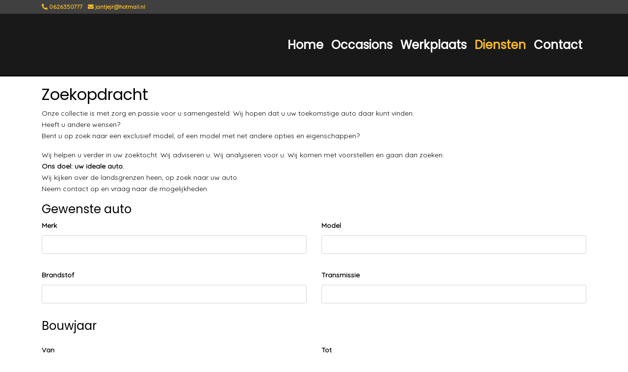

--- FILE ---
content_type: text/html; charset=UTF-8
request_url: https://volvoopgas.nl/diensten/zoekopdracht
body_size: 3076
content:
<!DOCTYPE html><html lang=nl><head><meta charset=UTF-8><meta content="width=device-width, initial-scale=1" name=viewport><title>Zoekopdracht | Volvoopgas</title><meta content="Laat Vorst Automotive je droomauto zoeken" name=description><meta content=Zoekopdracht property=og:title><meta content=https://volvoopgas.nl/diensten/zoekopdracht property=og:url><meta content=website property=og:type><meta content="Laat Vorst Automotive je droomauto zoeken" property=og:description><link href="/css/22454415203217e943a1d6b520786a8c9cefd37eb5_3ca53cf724d6bacd5d07c4156c083a6a.css?v=1713958607" rel=stylesheet><link href=/build/contact_form.69b67882.css rel=stylesheet><style media=screen>#row-76558 {
                    margin-top: 15px;
margin-bottom: 15px;
responsive: 1px;
column-layout: 1-column-100;
        
            }

    
    

            #col76559 {
            flex-basis: 100% !important;
            max-width: 100% !important;
        }

        @media (min-width: 768px) {
            #col76559 {
                flex-basis: 100% !important;
                max-width: 100% !important;
            }
        }
    

        #col76559 {
            padding-top: 15px;
padding-bottom: 15px;
        }</style> <body id=page-18720><header class=fixed-top><div class="container-fluid top-header"><div class=container><div class=row><div class="col py-2"><div class="align-items-center d-flex flex-wrap justify-content-end"><div class=flex-grow-1 style="flex-basis: 0"><a class="hover-decoration-none text-nowrap" data-action=start-phone-call data-label=0626350777 data-track=true href=tel:0626350777><span class="d-inline-block mr-2"><i class="fa-phone-alt fas"></i> 0626350777 </span> </a> <a class="hover-decoration-none text-nowrap" data-action=open-email-link data-label=jantjejr@hotmail.nl data-track=true href=mailto:jantjejr@hotmail.nl><span class="d-inline-block mr-2"><i class="fa-envelope fas"></i> jantjejr@hotmail.nl </span> </a></div> <div class="text-nowrap text-right" style="flex-basis: 0"></div></div> </div> </div> </div> </div> <nav class="navbar navbar-expand-lg navbar-header"><div class=container><a class=navbar-brand href=/><img alt=Volvoopgas src=https://volvoopgas.nl/media/cache/default/rc/8FpqV76h/uploads/595/solid-color-image.jpeg> </a> <button aria-controls=navbar aria-expanded=false aria-label="Toggle navigation" class=navbar-toggler data-target=#navbar data-toggle=collapse type=button><i class="fa-bars fas"></i> </button> <div class="collapse navbar-collapse" id=navbar><ul class="ml-auto navbar-nav"><li class=nav-item><a class=nav-link href=/>Home</a><li class=nav-item><a class=nav-link href=/occasions>Occasions</a><li class=nav-item><a class=nav-link href=/werkplaats>Werkplaats</a><li class="active dropdown nav-item"><a class=nav-link role=button>Diensten</a><div class=dropdown-menu><a class=dropdown-item href=/diensten/financieren>Financieren</a><a class=dropdown-item href=/diensten/verzekeren>Verzekeren</a><a class=dropdown-item href=/diensten/zoekopdracht>Zoekopdracht</a></div><li class=nav-item><a class=nav-link href=/contact>Contact</a></ul> </div></div> </nav></header> <div class="position-relative row-wrapper"><div class=container id=row-76558><span class=anchor id=zoekopdracht></span> <div class=row><div class=col id=col76559><h2>Zoekopdracht</h2><p>Onze collectie is met zorg en passie voor u samengesteld. Wij hopen dat u uw toekomstige auto daar kunt vinden.&nbsp;<br>Heeft u andere wensen?&nbsp;<br>Bent u op zoek naar een exclusief model, of een model met net andere opties en eigenschappen?<p>Wij helpen u verder in uw zoektocht. Wij adviseren u. Wij analyseren voor u. Wij komen met voorstellen en gaan dan zoeken.&nbsp;<br><strong>Ons doel: uw ideale auto.&nbsp;</strong><br>Wij kijken over de landsgrenzen heen, op zoek naar uw auto.&nbsp;<br>Neem contact op en vraag naar de mogelijkheden. <form action=#form-76561 id=form-76561 method=post name=search><div class=row><div class=col><h4>Gewenste auto</h4> </div> </div> <div class=row><div class="col-12 col-md-6"><div class=form-group><label class="font-weight-bold required" for=search_brand>Merk</label><input class=form-control id=search_brand name=search[brand] required type=text></div> </div> <div class="col-12 col-md-6"><div class=form-group><label class="font-weight-bold required" for=search_model>Model</label><input class=form-control id=search_model name=search[model] required type=text></div> </div></div> <div class="mt-3 row"><div class="col-12 col-md-6"><div class=form-group><label class="font-weight-bold required" for=search_fuel>Brandstof</label><input class=form-control id=search_fuel name=search[fuel] required type=text></div> </div> <div class="col-12 col-md-6"><div class=form-group><label class="font-weight-bold required" for=search_transmission>Transmissie</label><input class=form-control id=search_transmission name=search[transmission] required type=text></div> </div></div> <div class="mt-3 row"><div class=col><h4>Bouwjaar</h4> </div> </div> <div class="mt-3 row"><div class="col-12 col-md-6"><div class=form-group><label class="font-weight-bold required" for=search_buildyearFrom>Van</label><input class=form-control id=search_buildyearFrom name=search[buildyearFrom] required type=text></div> </div> <div class="col-12 col-md-6"><div class=form-group><label class="font-weight-bold required" for=search_buildyearTo>Tot</label><input class=form-control id=search_buildyearTo name=search[buildyearTo] required type=text></div> </div></div> <div class="mt-3 row"><div class=col><h4>Kilometerstand</h4> </div> </div> <div class="mt-3 row"><div class="col col-md-6"><div class=form-group><label class="font-weight-bold required" for=search_mileageFrom>Van</label><input class=form-control id=search_mileageFrom name=search[mileageFrom] required type=text></div> </div> <div class="col col-md-6"><div class=form-group><label class="font-weight-bold required" for=search_mileageTo>Tot</label><input class=form-control id=search_mileageTo name=search[mileageTo] required type=text></div> </div></div> <div class="mt-3 row"><div class=col><div class=form-group><label class=font-weight-bold for=search_message>Overige wensen</label><textarea class=form-control id=search_message name=search[message] placeholder="Bijv. eventuele opties."></textarea></div> </div> </div> <div class="mt-3 row"><div class=col><h4>Uw gegevens</h4> </div> </div> <div class="mt-3 row"><div class=col><div class=form-group><label class="font-weight-bold required" for=search_name>Naam</label><input class=form-control id=search_name name=search[name] required type=text></div> </div> </div> <div class="mt-3 row"><div class="col col-md-6"><div class=form-group><label class="font-weight-bold required" for=search_email>E-mailadres</label><input class=form-control id=search_email name=search[email] required type=email></div> </div> <div class="col col-md-6"><div class=form-group><label class="font-weight-bold required" for=search_phone>Telefoon</label><input class=form-control id=search_phone name=search[phone] required type=text></div> </div></div> <div class=row><div class=col><button class="btn btn-primary" id=search_submit name=search[submit] type=submit>Versturen</button> </div> </div></form> <script>var forms = document.querySelectorAll('form');

        var handleSubmit = function (event) {
            event.preventDefault();

            var form = event.currentTarget;

            grecaptcha.ready(function () {
                grecaptcha.execute('6LchmOMUAAAAAEV3KWdM5sIBh0M0_QuPY2OAi3WX', {action: 'submit_form'}).then(function (token) {
                    var input = document.createElement('input');
                    input.name = 'g-recaptcha-response';
                    input.type = 'hidden';
                    input.value = token;

                    form.appendChild(input);
                    form.removeEventListener('submit', handleSubmit);
                    form.submit();
                });
            });
        };

        for (i = 0; i < forms.length; i++) {
            forms[i].addEventListener('submit', handleSubmit);
        }</script></div> </div></div> </div> <footer class=main-footer><div class=container><div class=row></div> </div> </footer> <div class="bg-even-darker container-fluid py-4"><div class=container><div class=row><div class="col text-white-50"> Mogelijk gemaakt door <a class=text-white-50 href=https://www.mobilox.nl/pro/><b>Mobilox</b></a> </div> </div> </div> </div> <div class=icon-bar></div> <script>window.GLITCHTIP_DSN = "https:\/\/b41c4a46507b4af4b9bcff80469ce482@glitchtip.mobilox.nl\/4";</script> <script src=/build/runtime.d94b3b43.js></script><script src=/build/template_1.82df70f1.js></script> <script src="https://www.google.com/recaptcha/api.js?render=6LchmOMUAAAAAEV3KWdM5sIBh0M0_QuPY2OAi3WX"></script> <script src=/build/contact_form.8280d888.js></script> <script src=/build/instantpage.7f6c5446.js></script> <script src=/build/popups.8c3b28d3.js></script>

--- FILE ---
content_type: text/html; charset=utf-8
request_url: https://www.google.com/recaptcha/api2/anchor?ar=1&k=6LchmOMUAAAAAEV3KWdM5sIBh0M0_QuPY2OAi3WX&co=aHR0cHM6Ly92b2x2b29wZ2FzLm5sOjQ0Mw..&hl=en&v=PoyoqOPhxBO7pBk68S4YbpHZ&size=invisible&anchor-ms=20000&execute-ms=30000&cb=hp5dh4bk6vcy
body_size: 48753
content:
<!DOCTYPE HTML><html dir="ltr" lang="en"><head><meta http-equiv="Content-Type" content="text/html; charset=UTF-8">
<meta http-equiv="X-UA-Compatible" content="IE=edge">
<title>reCAPTCHA</title>
<style type="text/css">
/* cyrillic-ext */
@font-face {
  font-family: 'Roboto';
  font-style: normal;
  font-weight: 400;
  font-stretch: 100%;
  src: url(//fonts.gstatic.com/s/roboto/v48/KFO7CnqEu92Fr1ME7kSn66aGLdTylUAMa3GUBHMdazTgWw.woff2) format('woff2');
  unicode-range: U+0460-052F, U+1C80-1C8A, U+20B4, U+2DE0-2DFF, U+A640-A69F, U+FE2E-FE2F;
}
/* cyrillic */
@font-face {
  font-family: 'Roboto';
  font-style: normal;
  font-weight: 400;
  font-stretch: 100%;
  src: url(//fonts.gstatic.com/s/roboto/v48/KFO7CnqEu92Fr1ME7kSn66aGLdTylUAMa3iUBHMdazTgWw.woff2) format('woff2');
  unicode-range: U+0301, U+0400-045F, U+0490-0491, U+04B0-04B1, U+2116;
}
/* greek-ext */
@font-face {
  font-family: 'Roboto';
  font-style: normal;
  font-weight: 400;
  font-stretch: 100%;
  src: url(//fonts.gstatic.com/s/roboto/v48/KFO7CnqEu92Fr1ME7kSn66aGLdTylUAMa3CUBHMdazTgWw.woff2) format('woff2');
  unicode-range: U+1F00-1FFF;
}
/* greek */
@font-face {
  font-family: 'Roboto';
  font-style: normal;
  font-weight: 400;
  font-stretch: 100%;
  src: url(//fonts.gstatic.com/s/roboto/v48/KFO7CnqEu92Fr1ME7kSn66aGLdTylUAMa3-UBHMdazTgWw.woff2) format('woff2');
  unicode-range: U+0370-0377, U+037A-037F, U+0384-038A, U+038C, U+038E-03A1, U+03A3-03FF;
}
/* math */
@font-face {
  font-family: 'Roboto';
  font-style: normal;
  font-weight: 400;
  font-stretch: 100%;
  src: url(//fonts.gstatic.com/s/roboto/v48/KFO7CnqEu92Fr1ME7kSn66aGLdTylUAMawCUBHMdazTgWw.woff2) format('woff2');
  unicode-range: U+0302-0303, U+0305, U+0307-0308, U+0310, U+0312, U+0315, U+031A, U+0326-0327, U+032C, U+032F-0330, U+0332-0333, U+0338, U+033A, U+0346, U+034D, U+0391-03A1, U+03A3-03A9, U+03B1-03C9, U+03D1, U+03D5-03D6, U+03F0-03F1, U+03F4-03F5, U+2016-2017, U+2034-2038, U+203C, U+2040, U+2043, U+2047, U+2050, U+2057, U+205F, U+2070-2071, U+2074-208E, U+2090-209C, U+20D0-20DC, U+20E1, U+20E5-20EF, U+2100-2112, U+2114-2115, U+2117-2121, U+2123-214F, U+2190, U+2192, U+2194-21AE, U+21B0-21E5, U+21F1-21F2, U+21F4-2211, U+2213-2214, U+2216-22FF, U+2308-230B, U+2310, U+2319, U+231C-2321, U+2336-237A, U+237C, U+2395, U+239B-23B7, U+23D0, U+23DC-23E1, U+2474-2475, U+25AF, U+25B3, U+25B7, U+25BD, U+25C1, U+25CA, U+25CC, U+25FB, U+266D-266F, U+27C0-27FF, U+2900-2AFF, U+2B0E-2B11, U+2B30-2B4C, U+2BFE, U+3030, U+FF5B, U+FF5D, U+1D400-1D7FF, U+1EE00-1EEFF;
}
/* symbols */
@font-face {
  font-family: 'Roboto';
  font-style: normal;
  font-weight: 400;
  font-stretch: 100%;
  src: url(//fonts.gstatic.com/s/roboto/v48/KFO7CnqEu92Fr1ME7kSn66aGLdTylUAMaxKUBHMdazTgWw.woff2) format('woff2');
  unicode-range: U+0001-000C, U+000E-001F, U+007F-009F, U+20DD-20E0, U+20E2-20E4, U+2150-218F, U+2190, U+2192, U+2194-2199, U+21AF, U+21E6-21F0, U+21F3, U+2218-2219, U+2299, U+22C4-22C6, U+2300-243F, U+2440-244A, U+2460-24FF, U+25A0-27BF, U+2800-28FF, U+2921-2922, U+2981, U+29BF, U+29EB, U+2B00-2BFF, U+4DC0-4DFF, U+FFF9-FFFB, U+10140-1018E, U+10190-1019C, U+101A0, U+101D0-101FD, U+102E0-102FB, U+10E60-10E7E, U+1D2C0-1D2D3, U+1D2E0-1D37F, U+1F000-1F0FF, U+1F100-1F1AD, U+1F1E6-1F1FF, U+1F30D-1F30F, U+1F315, U+1F31C, U+1F31E, U+1F320-1F32C, U+1F336, U+1F378, U+1F37D, U+1F382, U+1F393-1F39F, U+1F3A7-1F3A8, U+1F3AC-1F3AF, U+1F3C2, U+1F3C4-1F3C6, U+1F3CA-1F3CE, U+1F3D4-1F3E0, U+1F3ED, U+1F3F1-1F3F3, U+1F3F5-1F3F7, U+1F408, U+1F415, U+1F41F, U+1F426, U+1F43F, U+1F441-1F442, U+1F444, U+1F446-1F449, U+1F44C-1F44E, U+1F453, U+1F46A, U+1F47D, U+1F4A3, U+1F4B0, U+1F4B3, U+1F4B9, U+1F4BB, U+1F4BF, U+1F4C8-1F4CB, U+1F4D6, U+1F4DA, U+1F4DF, U+1F4E3-1F4E6, U+1F4EA-1F4ED, U+1F4F7, U+1F4F9-1F4FB, U+1F4FD-1F4FE, U+1F503, U+1F507-1F50B, U+1F50D, U+1F512-1F513, U+1F53E-1F54A, U+1F54F-1F5FA, U+1F610, U+1F650-1F67F, U+1F687, U+1F68D, U+1F691, U+1F694, U+1F698, U+1F6AD, U+1F6B2, U+1F6B9-1F6BA, U+1F6BC, U+1F6C6-1F6CF, U+1F6D3-1F6D7, U+1F6E0-1F6EA, U+1F6F0-1F6F3, U+1F6F7-1F6FC, U+1F700-1F7FF, U+1F800-1F80B, U+1F810-1F847, U+1F850-1F859, U+1F860-1F887, U+1F890-1F8AD, U+1F8B0-1F8BB, U+1F8C0-1F8C1, U+1F900-1F90B, U+1F93B, U+1F946, U+1F984, U+1F996, U+1F9E9, U+1FA00-1FA6F, U+1FA70-1FA7C, U+1FA80-1FA89, U+1FA8F-1FAC6, U+1FACE-1FADC, U+1FADF-1FAE9, U+1FAF0-1FAF8, U+1FB00-1FBFF;
}
/* vietnamese */
@font-face {
  font-family: 'Roboto';
  font-style: normal;
  font-weight: 400;
  font-stretch: 100%;
  src: url(//fonts.gstatic.com/s/roboto/v48/KFO7CnqEu92Fr1ME7kSn66aGLdTylUAMa3OUBHMdazTgWw.woff2) format('woff2');
  unicode-range: U+0102-0103, U+0110-0111, U+0128-0129, U+0168-0169, U+01A0-01A1, U+01AF-01B0, U+0300-0301, U+0303-0304, U+0308-0309, U+0323, U+0329, U+1EA0-1EF9, U+20AB;
}
/* latin-ext */
@font-face {
  font-family: 'Roboto';
  font-style: normal;
  font-weight: 400;
  font-stretch: 100%;
  src: url(//fonts.gstatic.com/s/roboto/v48/KFO7CnqEu92Fr1ME7kSn66aGLdTylUAMa3KUBHMdazTgWw.woff2) format('woff2');
  unicode-range: U+0100-02BA, U+02BD-02C5, U+02C7-02CC, U+02CE-02D7, U+02DD-02FF, U+0304, U+0308, U+0329, U+1D00-1DBF, U+1E00-1E9F, U+1EF2-1EFF, U+2020, U+20A0-20AB, U+20AD-20C0, U+2113, U+2C60-2C7F, U+A720-A7FF;
}
/* latin */
@font-face {
  font-family: 'Roboto';
  font-style: normal;
  font-weight: 400;
  font-stretch: 100%;
  src: url(//fonts.gstatic.com/s/roboto/v48/KFO7CnqEu92Fr1ME7kSn66aGLdTylUAMa3yUBHMdazQ.woff2) format('woff2');
  unicode-range: U+0000-00FF, U+0131, U+0152-0153, U+02BB-02BC, U+02C6, U+02DA, U+02DC, U+0304, U+0308, U+0329, U+2000-206F, U+20AC, U+2122, U+2191, U+2193, U+2212, U+2215, U+FEFF, U+FFFD;
}
/* cyrillic-ext */
@font-face {
  font-family: 'Roboto';
  font-style: normal;
  font-weight: 500;
  font-stretch: 100%;
  src: url(//fonts.gstatic.com/s/roboto/v48/KFO7CnqEu92Fr1ME7kSn66aGLdTylUAMa3GUBHMdazTgWw.woff2) format('woff2');
  unicode-range: U+0460-052F, U+1C80-1C8A, U+20B4, U+2DE0-2DFF, U+A640-A69F, U+FE2E-FE2F;
}
/* cyrillic */
@font-face {
  font-family: 'Roboto';
  font-style: normal;
  font-weight: 500;
  font-stretch: 100%;
  src: url(//fonts.gstatic.com/s/roboto/v48/KFO7CnqEu92Fr1ME7kSn66aGLdTylUAMa3iUBHMdazTgWw.woff2) format('woff2');
  unicode-range: U+0301, U+0400-045F, U+0490-0491, U+04B0-04B1, U+2116;
}
/* greek-ext */
@font-face {
  font-family: 'Roboto';
  font-style: normal;
  font-weight: 500;
  font-stretch: 100%;
  src: url(//fonts.gstatic.com/s/roboto/v48/KFO7CnqEu92Fr1ME7kSn66aGLdTylUAMa3CUBHMdazTgWw.woff2) format('woff2');
  unicode-range: U+1F00-1FFF;
}
/* greek */
@font-face {
  font-family: 'Roboto';
  font-style: normal;
  font-weight: 500;
  font-stretch: 100%;
  src: url(//fonts.gstatic.com/s/roboto/v48/KFO7CnqEu92Fr1ME7kSn66aGLdTylUAMa3-UBHMdazTgWw.woff2) format('woff2');
  unicode-range: U+0370-0377, U+037A-037F, U+0384-038A, U+038C, U+038E-03A1, U+03A3-03FF;
}
/* math */
@font-face {
  font-family: 'Roboto';
  font-style: normal;
  font-weight: 500;
  font-stretch: 100%;
  src: url(//fonts.gstatic.com/s/roboto/v48/KFO7CnqEu92Fr1ME7kSn66aGLdTylUAMawCUBHMdazTgWw.woff2) format('woff2');
  unicode-range: U+0302-0303, U+0305, U+0307-0308, U+0310, U+0312, U+0315, U+031A, U+0326-0327, U+032C, U+032F-0330, U+0332-0333, U+0338, U+033A, U+0346, U+034D, U+0391-03A1, U+03A3-03A9, U+03B1-03C9, U+03D1, U+03D5-03D6, U+03F0-03F1, U+03F4-03F5, U+2016-2017, U+2034-2038, U+203C, U+2040, U+2043, U+2047, U+2050, U+2057, U+205F, U+2070-2071, U+2074-208E, U+2090-209C, U+20D0-20DC, U+20E1, U+20E5-20EF, U+2100-2112, U+2114-2115, U+2117-2121, U+2123-214F, U+2190, U+2192, U+2194-21AE, U+21B0-21E5, U+21F1-21F2, U+21F4-2211, U+2213-2214, U+2216-22FF, U+2308-230B, U+2310, U+2319, U+231C-2321, U+2336-237A, U+237C, U+2395, U+239B-23B7, U+23D0, U+23DC-23E1, U+2474-2475, U+25AF, U+25B3, U+25B7, U+25BD, U+25C1, U+25CA, U+25CC, U+25FB, U+266D-266F, U+27C0-27FF, U+2900-2AFF, U+2B0E-2B11, U+2B30-2B4C, U+2BFE, U+3030, U+FF5B, U+FF5D, U+1D400-1D7FF, U+1EE00-1EEFF;
}
/* symbols */
@font-face {
  font-family: 'Roboto';
  font-style: normal;
  font-weight: 500;
  font-stretch: 100%;
  src: url(//fonts.gstatic.com/s/roboto/v48/KFO7CnqEu92Fr1ME7kSn66aGLdTylUAMaxKUBHMdazTgWw.woff2) format('woff2');
  unicode-range: U+0001-000C, U+000E-001F, U+007F-009F, U+20DD-20E0, U+20E2-20E4, U+2150-218F, U+2190, U+2192, U+2194-2199, U+21AF, U+21E6-21F0, U+21F3, U+2218-2219, U+2299, U+22C4-22C6, U+2300-243F, U+2440-244A, U+2460-24FF, U+25A0-27BF, U+2800-28FF, U+2921-2922, U+2981, U+29BF, U+29EB, U+2B00-2BFF, U+4DC0-4DFF, U+FFF9-FFFB, U+10140-1018E, U+10190-1019C, U+101A0, U+101D0-101FD, U+102E0-102FB, U+10E60-10E7E, U+1D2C0-1D2D3, U+1D2E0-1D37F, U+1F000-1F0FF, U+1F100-1F1AD, U+1F1E6-1F1FF, U+1F30D-1F30F, U+1F315, U+1F31C, U+1F31E, U+1F320-1F32C, U+1F336, U+1F378, U+1F37D, U+1F382, U+1F393-1F39F, U+1F3A7-1F3A8, U+1F3AC-1F3AF, U+1F3C2, U+1F3C4-1F3C6, U+1F3CA-1F3CE, U+1F3D4-1F3E0, U+1F3ED, U+1F3F1-1F3F3, U+1F3F5-1F3F7, U+1F408, U+1F415, U+1F41F, U+1F426, U+1F43F, U+1F441-1F442, U+1F444, U+1F446-1F449, U+1F44C-1F44E, U+1F453, U+1F46A, U+1F47D, U+1F4A3, U+1F4B0, U+1F4B3, U+1F4B9, U+1F4BB, U+1F4BF, U+1F4C8-1F4CB, U+1F4D6, U+1F4DA, U+1F4DF, U+1F4E3-1F4E6, U+1F4EA-1F4ED, U+1F4F7, U+1F4F9-1F4FB, U+1F4FD-1F4FE, U+1F503, U+1F507-1F50B, U+1F50D, U+1F512-1F513, U+1F53E-1F54A, U+1F54F-1F5FA, U+1F610, U+1F650-1F67F, U+1F687, U+1F68D, U+1F691, U+1F694, U+1F698, U+1F6AD, U+1F6B2, U+1F6B9-1F6BA, U+1F6BC, U+1F6C6-1F6CF, U+1F6D3-1F6D7, U+1F6E0-1F6EA, U+1F6F0-1F6F3, U+1F6F7-1F6FC, U+1F700-1F7FF, U+1F800-1F80B, U+1F810-1F847, U+1F850-1F859, U+1F860-1F887, U+1F890-1F8AD, U+1F8B0-1F8BB, U+1F8C0-1F8C1, U+1F900-1F90B, U+1F93B, U+1F946, U+1F984, U+1F996, U+1F9E9, U+1FA00-1FA6F, U+1FA70-1FA7C, U+1FA80-1FA89, U+1FA8F-1FAC6, U+1FACE-1FADC, U+1FADF-1FAE9, U+1FAF0-1FAF8, U+1FB00-1FBFF;
}
/* vietnamese */
@font-face {
  font-family: 'Roboto';
  font-style: normal;
  font-weight: 500;
  font-stretch: 100%;
  src: url(//fonts.gstatic.com/s/roboto/v48/KFO7CnqEu92Fr1ME7kSn66aGLdTylUAMa3OUBHMdazTgWw.woff2) format('woff2');
  unicode-range: U+0102-0103, U+0110-0111, U+0128-0129, U+0168-0169, U+01A0-01A1, U+01AF-01B0, U+0300-0301, U+0303-0304, U+0308-0309, U+0323, U+0329, U+1EA0-1EF9, U+20AB;
}
/* latin-ext */
@font-face {
  font-family: 'Roboto';
  font-style: normal;
  font-weight: 500;
  font-stretch: 100%;
  src: url(//fonts.gstatic.com/s/roboto/v48/KFO7CnqEu92Fr1ME7kSn66aGLdTylUAMa3KUBHMdazTgWw.woff2) format('woff2');
  unicode-range: U+0100-02BA, U+02BD-02C5, U+02C7-02CC, U+02CE-02D7, U+02DD-02FF, U+0304, U+0308, U+0329, U+1D00-1DBF, U+1E00-1E9F, U+1EF2-1EFF, U+2020, U+20A0-20AB, U+20AD-20C0, U+2113, U+2C60-2C7F, U+A720-A7FF;
}
/* latin */
@font-face {
  font-family: 'Roboto';
  font-style: normal;
  font-weight: 500;
  font-stretch: 100%;
  src: url(//fonts.gstatic.com/s/roboto/v48/KFO7CnqEu92Fr1ME7kSn66aGLdTylUAMa3yUBHMdazQ.woff2) format('woff2');
  unicode-range: U+0000-00FF, U+0131, U+0152-0153, U+02BB-02BC, U+02C6, U+02DA, U+02DC, U+0304, U+0308, U+0329, U+2000-206F, U+20AC, U+2122, U+2191, U+2193, U+2212, U+2215, U+FEFF, U+FFFD;
}
/* cyrillic-ext */
@font-face {
  font-family: 'Roboto';
  font-style: normal;
  font-weight: 900;
  font-stretch: 100%;
  src: url(//fonts.gstatic.com/s/roboto/v48/KFO7CnqEu92Fr1ME7kSn66aGLdTylUAMa3GUBHMdazTgWw.woff2) format('woff2');
  unicode-range: U+0460-052F, U+1C80-1C8A, U+20B4, U+2DE0-2DFF, U+A640-A69F, U+FE2E-FE2F;
}
/* cyrillic */
@font-face {
  font-family: 'Roboto';
  font-style: normal;
  font-weight: 900;
  font-stretch: 100%;
  src: url(//fonts.gstatic.com/s/roboto/v48/KFO7CnqEu92Fr1ME7kSn66aGLdTylUAMa3iUBHMdazTgWw.woff2) format('woff2');
  unicode-range: U+0301, U+0400-045F, U+0490-0491, U+04B0-04B1, U+2116;
}
/* greek-ext */
@font-face {
  font-family: 'Roboto';
  font-style: normal;
  font-weight: 900;
  font-stretch: 100%;
  src: url(//fonts.gstatic.com/s/roboto/v48/KFO7CnqEu92Fr1ME7kSn66aGLdTylUAMa3CUBHMdazTgWw.woff2) format('woff2');
  unicode-range: U+1F00-1FFF;
}
/* greek */
@font-face {
  font-family: 'Roboto';
  font-style: normal;
  font-weight: 900;
  font-stretch: 100%;
  src: url(//fonts.gstatic.com/s/roboto/v48/KFO7CnqEu92Fr1ME7kSn66aGLdTylUAMa3-UBHMdazTgWw.woff2) format('woff2');
  unicode-range: U+0370-0377, U+037A-037F, U+0384-038A, U+038C, U+038E-03A1, U+03A3-03FF;
}
/* math */
@font-face {
  font-family: 'Roboto';
  font-style: normal;
  font-weight: 900;
  font-stretch: 100%;
  src: url(//fonts.gstatic.com/s/roboto/v48/KFO7CnqEu92Fr1ME7kSn66aGLdTylUAMawCUBHMdazTgWw.woff2) format('woff2');
  unicode-range: U+0302-0303, U+0305, U+0307-0308, U+0310, U+0312, U+0315, U+031A, U+0326-0327, U+032C, U+032F-0330, U+0332-0333, U+0338, U+033A, U+0346, U+034D, U+0391-03A1, U+03A3-03A9, U+03B1-03C9, U+03D1, U+03D5-03D6, U+03F0-03F1, U+03F4-03F5, U+2016-2017, U+2034-2038, U+203C, U+2040, U+2043, U+2047, U+2050, U+2057, U+205F, U+2070-2071, U+2074-208E, U+2090-209C, U+20D0-20DC, U+20E1, U+20E5-20EF, U+2100-2112, U+2114-2115, U+2117-2121, U+2123-214F, U+2190, U+2192, U+2194-21AE, U+21B0-21E5, U+21F1-21F2, U+21F4-2211, U+2213-2214, U+2216-22FF, U+2308-230B, U+2310, U+2319, U+231C-2321, U+2336-237A, U+237C, U+2395, U+239B-23B7, U+23D0, U+23DC-23E1, U+2474-2475, U+25AF, U+25B3, U+25B7, U+25BD, U+25C1, U+25CA, U+25CC, U+25FB, U+266D-266F, U+27C0-27FF, U+2900-2AFF, U+2B0E-2B11, U+2B30-2B4C, U+2BFE, U+3030, U+FF5B, U+FF5D, U+1D400-1D7FF, U+1EE00-1EEFF;
}
/* symbols */
@font-face {
  font-family: 'Roboto';
  font-style: normal;
  font-weight: 900;
  font-stretch: 100%;
  src: url(//fonts.gstatic.com/s/roboto/v48/KFO7CnqEu92Fr1ME7kSn66aGLdTylUAMaxKUBHMdazTgWw.woff2) format('woff2');
  unicode-range: U+0001-000C, U+000E-001F, U+007F-009F, U+20DD-20E0, U+20E2-20E4, U+2150-218F, U+2190, U+2192, U+2194-2199, U+21AF, U+21E6-21F0, U+21F3, U+2218-2219, U+2299, U+22C4-22C6, U+2300-243F, U+2440-244A, U+2460-24FF, U+25A0-27BF, U+2800-28FF, U+2921-2922, U+2981, U+29BF, U+29EB, U+2B00-2BFF, U+4DC0-4DFF, U+FFF9-FFFB, U+10140-1018E, U+10190-1019C, U+101A0, U+101D0-101FD, U+102E0-102FB, U+10E60-10E7E, U+1D2C0-1D2D3, U+1D2E0-1D37F, U+1F000-1F0FF, U+1F100-1F1AD, U+1F1E6-1F1FF, U+1F30D-1F30F, U+1F315, U+1F31C, U+1F31E, U+1F320-1F32C, U+1F336, U+1F378, U+1F37D, U+1F382, U+1F393-1F39F, U+1F3A7-1F3A8, U+1F3AC-1F3AF, U+1F3C2, U+1F3C4-1F3C6, U+1F3CA-1F3CE, U+1F3D4-1F3E0, U+1F3ED, U+1F3F1-1F3F3, U+1F3F5-1F3F7, U+1F408, U+1F415, U+1F41F, U+1F426, U+1F43F, U+1F441-1F442, U+1F444, U+1F446-1F449, U+1F44C-1F44E, U+1F453, U+1F46A, U+1F47D, U+1F4A3, U+1F4B0, U+1F4B3, U+1F4B9, U+1F4BB, U+1F4BF, U+1F4C8-1F4CB, U+1F4D6, U+1F4DA, U+1F4DF, U+1F4E3-1F4E6, U+1F4EA-1F4ED, U+1F4F7, U+1F4F9-1F4FB, U+1F4FD-1F4FE, U+1F503, U+1F507-1F50B, U+1F50D, U+1F512-1F513, U+1F53E-1F54A, U+1F54F-1F5FA, U+1F610, U+1F650-1F67F, U+1F687, U+1F68D, U+1F691, U+1F694, U+1F698, U+1F6AD, U+1F6B2, U+1F6B9-1F6BA, U+1F6BC, U+1F6C6-1F6CF, U+1F6D3-1F6D7, U+1F6E0-1F6EA, U+1F6F0-1F6F3, U+1F6F7-1F6FC, U+1F700-1F7FF, U+1F800-1F80B, U+1F810-1F847, U+1F850-1F859, U+1F860-1F887, U+1F890-1F8AD, U+1F8B0-1F8BB, U+1F8C0-1F8C1, U+1F900-1F90B, U+1F93B, U+1F946, U+1F984, U+1F996, U+1F9E9, U+1FA00-1FA6F, U+1FA70-1FA7C, U+1FA80-1FA89, U+1FA8F-1FAC6, U+1FACE-1FADC, U+1FADF-1FAE9, U+1FAF0-1FAF8, U+1FB00-1FBFF;
}
/* vietnamese */
@font-face {
  font-family: 'Roboto';
  font-style: normal;
  font-weight: 900;
  font-stretch: 100%;
  src: url(//fonts.gstatic.com/s/roboto/v48/KFO7CnqEu92Fr1ME7kSn66aGLdTylUAMa3OUBHMdazTgWw.woff2) format('woff2');
  unicode-range: U+0102-0103, U+0110-0111, U+0128-0129, U+0168-0169, U+01A0-01A1, U+01AF-01B0, U+0300-0301, U+0303-0304, U+0308-0309, U+0323, U+0329, U+1EA0-1EF9, U+20AB;
}
/* latin-ext */
@font-face {
  font-family: 'Roboto';
  font-style: normal;
  font-weight: 900;
  font-stretch: 100%;
  src: url(//fonts.gstatic.com/s/roboto/v48/KFO7CnqEu92Fr1ME7kSn66aGLdTylUAMa3KUBHMdazTgWw.woff2) format('woff2');
  unicode-range: U+0100-02BA, U+02BD-02C5, U+02C7-02CC, U+02CE-02D7, U+02DD-02FF, U+0304, U+0308, U+0329, U+1D00-1DBF, U+1E00-1E9F, U+1EF2-1EFF, U+2020, U+20A0-20AB, U+20AD-20C0, U+2113, U+2C60-2C7F, U+A720-A7FF;
}
/* latin */
@font-face {
  font-family: 'Roboto';
  font-style: normal;
  font-weight: 900;
  font-stretch: 100%;
  src: url(//fonts.gstatic.com/s/roboto/v48/KFO7CnqEu92Fr1ME7kSn66aGLdTylUAMa3yUBHMdazQ.woff2) format('woff2');
  unicode-range: U+0000-00FF, U+0131, U+0152-0153, U+02BB-02BC, U+02C6, U+02DA, U+02DC, U+0304, U+0308, U+0329, U+2000-206F, U+20AC, U+2122, U+2191, U+2193, U+2212, U+2215, U+FEFF, U+FFFD;
}

</style>
<link rel="stylesheet" type="text/css" href="https://www.gstatic.com/recaptcha/releases/PoyoqOPhxBO7pBk68S4YbpHZ/styles__ltr.css">
<script nonce="CnwZAjjIacohvLVHpWn5bw" type="text/javascript">window['__recaptcha_api'] = 'https://www.google.com/recaptcha/api2/';</script>
<script type="text/javascript" src="https://www.gstatic.com/recaptcha/releases/PoyoqOPhxBO7pBk68S4YbpHZ/recaptcha__en.js" nonce="CnwZAjjIacohvLVHpWn5bw">
      
    </script></head>
<body><div id="rc-anchor-alert" class="rc-anchor-alert"></div>
<input type="hidden" id="recaptcha-token" value="[base64]">
<script type="text/javascript" nonce="CnwZAjjIacohvLVHpWn5bw">
      recaptcha.anchor.Main.init("[\x22ainput\x22,[\x22bgdata\x22,\x22\x22,\[base64]/[base64]/[base64]/[base64]/[base64]/UltsKytdPUU6KEU8MjA0OD9SW2wrK109RT4+NnwxOTI6KChFJjY0NTEyKT09NTUyOTYmJk0rMTxjLmxlbmd0aCYmKGMuY2hhckNvZGVBdChNKzEpJjY0NTEyKT09NTYzMjA/[base64]/[base64]/[base64]/[base64]/[base64]/[base64]/[base64]\x22,\[base64]\\u003d\\u003d\x22,\x22R8KHw4hnXjAkwrINRWs7UMOUbmYLwoLDtSBowphzR8KzMTMgKMONw6XDgsOwwqjDnsOdU8OWwo4IT8KLw4/DtsOcwoTDgUkqcwTDoH8bwoHCnWvDuS4nwpMULsOvwpnDgMOew4fCscOoFXLDjSIhw6rDlcOhNcOlw4YTw6rDj2TDqT/DjVXCnEFLY8OSVgvDjBdxw5rDp0Qiwr5Sw4UuP3jDpMOoAsKkU8KfWMOacsKXYsOnZDBcA8KQS8OgfH9Qw7jCiA3ClnnCiy/ClUDDl2N4w7YIPMOMQF8jwoHDrRZtFErCpHMswqbDrkHDksK7w5/CpVgDw4PCoR4bwqXCm8OwwozDksKSKmXCpMKSKDInwoc0wqFnwrTDlUzCljHDmXF0c8K7w5gtScKTwqYNQ0bDiMOyMhp2FsKWw4zDqj/CpDcfKXFrw4TCkMOsf8OOw6d4wpNWwqYFw6dsU8KIw7DDu8OSPD/DosOtwq3ChMOpC2fCrsKFwqzCgFDDglnDicOjSSkPWMKZw4BGw4rDonnDtcOeA8KmewDDtkjDkMK2M8OkAFcBw4QdbsOFwq87FcO1OAY/wovCqsOlwqRTwqUQdW7DmWk8wqrDosKhwrDDtsKlwr9DEBjCnsKcJ3oxwo3DgMKiFy8YCcOswo/CjjDDp8ObVFIGwqnCssKBK8O0Q2rCqMODw6/DlcKvw7XDq1Ntw6d2ZT5Nw4t1eFc6J23DlcOlGUnCsEfCvlnDkMOLC3PChcKuAybChH/Con9GLMOHwr/Cq2DDimohEU/DlHnDu8K/wq0nCnUIcsOBU8KJwpHCtsODNxLDiiTDmcOyOcOhwpDDjMKXWEDDiXDDuRFswqzCmsOyBMO+WQ54c0LCr8K+NMOsO8KHA3rChcKJJsK+VS/DuS3Dk8O/EMKGwqhrwoPCtsODw7TDoi0EIXnDiGkpwr3ClsKaccK3woLDhwjCtcK4wp7Dk8KpFkTCkcOGLW0jw5kUBmLCs8Ouw6PDtcObEmdhw6wBw5fDnVFjw5MuekzCizxpw77Dmk/DkjzDj8K2Th/Do8OBwqjDrsKPw7ImZxQXw6E7B8OuY8OXB17CtMKMwoPCtsOqA8OgwqUpMsOUwp3Cq8KNw6RwBcKoT8KHXT3CpcOXwrEowplDwovDvnXCisOMw4jCmxbDscKKwqvDpMKRHMOFUVpHw6HCnR4YWsKQwp/DscKXw7TCosKNbcKxw5HDocK8F8OrworDr8KnwrPDp0oJC3M7w5vCsiTCuGQgw48VKzhgwoMbZsORwqIxwoHDrMKcO8KoEWhYa1jCpcOOIQlhSsKkwoQaO8Oew4jDrWo1VMKOJ8Odw53DrAbDrMORw75/[base64]/Cu8OyPkrDqsOCw73DnX7DsMKFd8KKY8KAwp95wrwdw7nDjAnCl1nCicOVw5xLUFNHC8KRw53DkHnDq8KAKR/DmksWwrbCsMO7wrgcw6rCisKTworDgz7DvVgfCELCoRUHP8OXbMOhw5Y+aMKkdMOAJkYAw53CjcKhbFXCq8KZw68XZ0fDj8OYw55VwqAFFMO/[base64]/[base64]/Dq3gVwpwmw6DCs8KJwoPDo23Co2fCm1PDhh/DjcKXwp/DtMKIw48dAg0lR2JOS3jCqyvDo8Kww4fDtMKcXcKDw7Vtcx3CsU0mDXvCmFZIcsKlKMKjBm/ClEDDkFHCuy7DqBnCvMO3M3hrw7/DvcOif1DCq8KPSMOywp1iw6bDjsOMwpHCoMKKw4bDqsObL8KaTHDDkcKZVG8Iw6bDhgTCj8KtDsKdwo9VwpTCjsOlw7gsw7HDkm0WJMO+w7gLK3EbXSE/UnE+eMO0w5gfWzvDoU3CnSc5XUfCncO6w5tvZmpwwqMWQwdRcBEsw6ZmwosDwrYhw6bCmTvCmhLCkFfCgmDDqXJYTwATYiXCmipRQcOvwq/Csz/Cp8KPW8OdAcOzw77CtsKqFsKaw4h2wrzDmw3CgcK0VhIuJxIVwrYQACstw7YtwpNcKMKEOMOqwqkXMELCpAHDm2fClMO9w45sfB1twpzDi8KwEMOAC8K8wqHCuMKjantYDCzCl0fCpMKUaMO7asKqIWHCqsKIasO7esKWIcOdw4/DtXnDr2YFQMOSwonCpz3DkA07woXDiMOlw6TCnsKqCHHCvcKswowLw7DCk8OXw6PDmE/DtMKZwprDmzDCgMKdw4LDl1fDr8K2aj7CisKawqPDu1PDpCfDjSQ8w69WMMOeXMO8woHCvjXCtcK4w48HS8KSwqzCl8K5aV4Zwq/DuFDCksKHwoh5wpUZF8KmAMKJKMOqTBQwwrF9J8K4wqHCo3/CtCBCwqXDqsK7PcO6w4k6ZcKaXAQkwpJfwr1lQMKvEcKWfsOuZEJXwr/ChcOHCmUDZH50EExNQ1DDpkU0EsOtWsOdwrfDk8KxRiZBd8OPOQ4MW8KUw7vDqAlWwq16YlDClhVqUFHDmMOaw6HDjMKrGAbCrGdDGSLCoCXCncKkHg3DmBI+w77DnsK+w6bDiAHDm3Evw73CkMOxwoErw5/CgcKgT8OINMOcw7TCkcOKSgE1KVLDnsO1JcOrwroSBMKoOm/DucO9IMKABQvDln3CmcOEw7PCul3DkcKdKcKswqbCgSwdIQnCmxYrwqnDisKPTsO6a8K6Q8Kpw6zDnFPCscOywoHCssK9IWVFw5/Co8OBw7bCikFqdcOiw4HCpRFTwoDCuMKBw4TDr8Kxw7XDq8KYGsKYwo3CrnnCsHnDqhQWw6QJwonCpGMWwpjDksK+w7PDgj12NQhUAcKkS8KbRsOmdsONTgJjw5dMw65tw4NTA0zCiDA2N8OSG8K/wotvw7TDusK9O2nCuQt/w64FwqnDhQhswpNJwo03CkLDulZ3Cmxyw7DChsOYS8KFbHLCr8O5w4I7w6XDm8OaDMK8wrN7w6A/[base64]/DoT5jH2zDtcK/FsKlw6nCpk7DucKqw7hZwrbCkE3CoW3CucO/bcKEw643ecOuw7XDgsOMw69MwqbDvEjClQBuQQAcG3U7S8OKelPCjCbDtMOgwr7DmcOxw4MHw7PCliZrwrhAwpLCnsKEQjkSNsKII8OWYsO5wp/Dm8KZwrnCmH7DjVNgEcOwSsKSVcKbNcOTwpDDnVUwwpbCiSRNw5Uyw7Eiw6PDg8OswrrDuwzCtVnDpMKYaznDggnCpsOhFXl2w6Nsw6TDl8Oww64CBA/[base64]/Cs8OmMsOsw5nCgsK4wrLCkcONWyJmw5zDqhTDm8KJw5EGXcKtw4teT8OwHsKBHR3CscOgMMOLasK1wr4pWcOMwr/[base64]/CpMKKVSYnBRxGPMOnM8O0L8KOcQ3CisOPOxDDpMKkCcK/[base64]/Du1VPYxIfwpnCrQdow5DCjwTDmWXCtkl+w7teeMKkw6YNwqV+w608GMKHw43Cp8KQw5tGXUPDksOpey0HCsKgVsO9IV/[base64]/CoE1XVsOvGMOuWhvDsxQtEcOLDhjCr1TCpkhawqB0VQvDtwNewqssG3vCq1rDkcKyERLDpk3DlFbDq8O7CkMIFUo7wpNLwowQwoB8ay14w6fCosOpw6bDmSUlwpc/[base64]/DhsOcXiAQFcOVKMKow6zCvVPDnMO/ccOpwpBZw6/Ch8OFw6bDmXjDgFrDm8OgwpjCpW7CkTfCqMKkw64Vw4pDw7Roex0zw6fDtcK7w74Fwq/Di8KuUMOowrFmA8OZw6QlFFLClyB0w5tuw7EFwokjwpnDusKqAkPCg3bDrj7CqDjDp8KOwoLCjMOZfMO9U8O7S3ZIw613w4HCoVnDucODIsO2w4lww4/DiiBQMibDqGvCt2FOwp3DhjkQBDfDp8K8VA0Pw6R3T8ODOHjCsSZaJ8OFw41zw47DtcKBRijDjMOvwrB6C8OfdHXDowA6wrhdw4Z9V3EawpbDv8Okw48yGThSNifDlMKJM8OoH8Olwqx1aAUZwpZCw6/CvkNxw7PDvcKdd8ONIcKAbcKBSk3DhlpGXS/DksKQwos3QcOpwrDCtcK0NVHDinvDs8OfUsK7wqQyw4LCt8OnwqHCg8OMQcOEwrTCpmdDDcOJwqPDgMKLNF3DlhQ/HcODemdyw4XCkcOFfwzDunIef8O9w6dRT2YpVCDDlMO+w41zXMOFASPCsWTDlcKyw5plwqY3wobCpXbCtE4rwpPCt8K1wrhnF8KNT8OFRDXCtMK9AVcbwptvO3Iff1fDgcKRw7M8LngBF8KNwrvCoAjDj8K2w55mwpNow7DDhMKqJn40HcODGg7DpB/[base64]/[base64]/DssKjw7nDpGXDrsOAw6PChD5kw64lw7kkw4YUYW42FMKUw7V3wpzDlsOswp/Du8KsJRrDlsKyaj8MXsK9LMOWDcKjw79UTcKtwpUYUi/Dg8Kaw7TCu2hTwo3DpxjDhBnCpRcZP19cwqzCrF/Co8KKQMK5wpsDFcO7KMOQwpjDg31jRjc2OMKlw78jwohgw7R/w5PDgBHClcOjw6sgw7LCnFsew7lFdsOUG2HCu8KVw73Dhw3DhMKDwr/[base64]/DqDrDsMOdYUDDjFHDn3U3EAoUw68XBcONNMKcw6/DsQnDmXHDsVxjMFYSwqMYL8KDwotOw7EDbVJnNcO8d3LDrMOPGX8hwovDuE/[base64]/Di3fClEnDl1k2w7dLw4vDosO/aBYjw6/[base64]/ChAYOUMOoRTvDjwoJcnPChMKbQCvDrEsIwrdQGsOgIMKdw7jDl8OtwqxswpjCvjjCoMKdwpXDrXkowq3CpcKFwpkAwr96GcKMw4cAB8OAS28twovCmsKYw4NCwq9pw4HCi8KlHsK8H8KzEMO6CMKnw7pvFjTDjDHCssO+wq07LMO/f8KKBz3DpsKswogpwpjCgQPDs1bCpMKgw79Mw4QjRMK0wrrDnsOKAsKkX8Oowq3DkEwlw4NOYC5KwqgWwqAlwp0IYz4ywrfChCo8dMKkwp1Fw6nDmTnDrAoyWSDDmn/CvsKIwqdxw5bDgw/DrcOHw7rCv8ODRn5DwrHCqcO4dMOFw6zDsSrCrijCusKQw4vDssK1LGTDrTzCnRfDiMO/QMO9XhkbRUtKwoHCjQwcw5PDjMOXOsOkw5vDslE+w7VXasKbwrsBI21VADTDuUvCm0R2WcOtw7FJfMO6wpoLXyfCjnVRw47Dv8OWC8KJT8OKMMOjwofDmcKGw6RSwpVzYsO3VWDDrmVRw5bCvx/DrzUIw6YdGMOyw4p7w5nDvMOgwpBGQh0qwrTCpMOaZW3CicKPScKIw7wgw78iNsOYPcOVAcKtwqYGc8O1ShfCj2UnZgUiw7zDg1kFwqjDncOucMKHXcOTwrDDs8O0BS7DncOPISQuw4PCvsOAC8KvGzXDtsKpVwvCm8K/w5g+wpBkwrPCnMKUASYqD8K9aQLCiWljXsKUHCnCvcKDwrFiZivCm0TCtX7CphXDqSl0w55Fw7vCpnrCvixka8ObXw0iw7zCs8K3MFHCqw/[base64]/DnSNtWUHChF3DinjDr8OKSsOvw7nDp2DCvC/[base64]/CjMKRXFXCrgNRwr9lwpxVXcKCT1DDs1Udf8O3AsKVw7PDssKATXhPI8KDF01jw7bCv1kuCn1WeVdxYkc4cMK+esKQwoELMcOIF8OPHMOyA8O5CsOYB8KeK8KZw4w8woEhZMOfw6hgSSYwFFJ6FsKHTRpRAXNMwoHDicONw6RKw61kw6EewolnNitjV1PDisK/w4wDTGnDnsO4BsKrw57CgcKrc8KuW0bDmXnDqHgMwoHCg8KCbQjCisOfRMK5wrouwqrDmgYQw7N2BnkGwobDgGHCqcOlCcOew5PDs8Orwp/CpDHDrMKydcO2wpEZwqXCl8KNw7vCvMKGW8K6UUkqVsKrDRHDsBrDkcO5LsO4wpPDv8OOGBsewq/DlcONwqouw5/[base64]/w73DnUdXSMKSSMOJFFwUw5HDumV6wqo/[base64]/[base64]/DuEUqw5LCqgwLRcKIZz7CuGLDtwlqPmrDl8OLw4QEQcKPGMO5wpR9wrlIwq4QCDhAwpvDjsOiwqHCu1cYwpbDlXUkDzFEPsObwrfCoEbCrxUww63DojERGlI8H8K6HH3CtMODwpfDncKnOm/CuiYzHcKPwrF4QjDCtcOxwqJTfhI4esOtwpvDlnfCtMKpwr8OWUbCg0x6w4VuwpZ4HsORBhnDmVzDlsObw6Miw5xKRCHDs8KJdmbDksOmw6bDjsO6Zy9TEsKPwrfDg38NcxclwqQ8OkfDl1rCuSFcc8Olw4sDw7vChGjDpVzDpjjDlE/CsgjDqsK4dcKZZTtCw4EFGi5aw40wwr4qD8KSbRQEaQsZN2gBwrDCskLDqSjCp8OGw7Edwq0Kw4jDpMK+wppQFcODw5zDh8OgXnnCiGzDjsOowrg+wolTw4IfMEzCk0Jtw7ooXRHCn8O3PMOQBX/CmnlvHMOuwrZmW18FQMOtw4DCig0JwqTDqcKbw4vCm8OFMj94XsOPwqTCtMOmBzjCisOhw67DhCbChsOvwqPCmsKVwqgPEgbCu8KEdcOoUxTCicKswrXCrT8DwrfDiW4jwqDDqSAcwoTCs8K3wq8rw7wxwr7ClMKIXMOtw4DCqBNpwowHwrlGwp/[base64]/Ct1bCv3/DlHLCssOwUWHClWd0ZsKgcjPCm8O5w4wbLCx7ZWtZYcOCw77Cn8OUCFrDkS4POHskRFzChQkRfnc6WS0oDMKSdFvCqsOMNsK6wqTCjsKHfGJ+SALCiMKCWcKCw6zDjm3DkU3DpsO7wo/DgCdSIMOAwqDCuiTCgUvChcKywp3CmMOyb0wqJXHDrUISUTtGD8O6wqjCqVQQZ25faSPCvsONVMK0P8OcH8O7KcOPwo1oDCfDs8O3DXbDt8K6w5YsCsKYw5JQw6HDkXBYwpzCt2kcPMKzaMOpZsKXGX/CgCLCpClBw7LDoQ3Cg3cUN2DDuMK2NcOKeDHDgmUnPMOfwowxDgPCjnF3w7pUwr3CmMKzwpMkYUTCnULCkD40wprDijsCw6LDg1l7w5LClW13wpHCmSY1wrMvw7s0wrgPw7F8w4QHA8KCw6rDr2fCt8OVF8KqWcOFwqnCoRgmTHQlBMKbwo7Co8KLGsKmwoc/woVAd19CwoTClnYmw5XCq15cw5nCk2BFw785wqnDrRMMwodYw4/ChMKdbFzDngQVRcO7VsKywrnCk8KRYwUKa8OPwr/CjjLDkMKXw5bDscOGcsK8DQA+bAo6w63CrF1dw4fDu8Kowoh3wqASwq7CkS3Ch8OqfcKrwrRvajEbVMO0woYhw73Ch8OwwqdRCsKzO8O/[base64]/[base64]/w7xzW8OwBC4qw7rCksOuwozDuyoeCsOGw7dpZ2USwovDocKYwpLDgsOHw6bCi8OOw5/Du8KDZm1owqzCjBdhZi3DjcOUHMONw5jDjsOww4Nrw4TCvsKYwrzCmcKPLnXChHhTwovDtH7Ds0HChcKuw5kTFsKtC8K3d3PDgQI5w7fCucOaw65jw4nDm8K/[base64]/Dtn5Fw6HCvzzDqlzChcKKw7vCojJ6KMOhw4YiWTDCpcKJWEEVw404BcOgUx9USsOmwqlxX8Kswp/[base64]/DgR8dwp7Ds8KSTVtRwq1PMFzCscOXw6jCoR7DqAnDqhzCsMOLwp1ewqJIw7zCtG/CnsKMe8OCw64RaGt4w6EIwp51UUtOVcKMw55FwoLDjwcCwrTCi0rCmlTCrU9kw5HCpMKhw6/CkQwlwqhhw7ltMsOtwonCjsOQwrTDosKnVGU6wrrDuMKYfC3DgMOPw5YWw6zDjMOEw41UUhbDmMK3ESTCisKuwr5QWRdLw71mMsOTw47Cl8OeI38xwoglJ8OiwrFdIyJnw7Q9NBDDsMKJOFLDojJ3e8KKw6TCuMKiw6PDjcORw5hYw7TDp8K3wpR/w7HDvsOiwoDCpMOMbhc7wpnCjcO/[base64]/DnsKnFWV/YHMwWcOQwoDDq3/Cr8ONw5LDsiLDtsOsUSXDmyVkwphLw4FGwoPCiMKTwq4aOMKHb1PCuhbCvhrCui3DiUETw77DmcKUGD8Mw7EpO8OqwpIIVcO0SH5oE8OVA8OAG8OVw4HCrz/CmVY3UcO/Fh7CvcKMwrrDsnYiwp5/HsOkF8OYw7vDjTAsw43DhFJyw6zCpMKSwpbDucOkwo3Dmw/DghZJwozCtiHDosOTZWAsworDpcOOZCXCrsKpwotFD1zDuWrCpcKGwqzCiE0GwrbDqUDCnsOEw7Mswrgzw6rDjDFYAcKpw5DDvGIvN8OCa8OrCRbDhcOoagLCkMKBw4MGwocSHz/ChsO9woMmVsKxwrAkOMOvV8OIb8ObLxUBw5kTw4IZw5DDgWjCqhrCksOLw4jCt8O7LMOUw7bCtEzCjsKbesOYT1dvFiw6C8KewoXChBEGw7HCtVzCrg/CsSh/wqLDjMKqw6dyb1giw5LDim7Dk8KUBkUww61MWMKfw7drwpV8w5rDklTDjk1aw608wrsww5jDj8OVwpzDpMKDw6t7FsKMw6/CnTPDhMOWdVbCtW3ChsOSHgDCsMK8ZH3CmsKpwp0uVysYwqvDjTALT8OhfcONwoHCpQfDjcOlUcOswrDCgyt9JVHDhjTDqMKewq8GwqjCkMOiwqPDuj/DhMKsw4vCsDILwoDCuhfDp8KZGy81JgXDjcOwSSbDvMKjwpQgw5XCsk8Lw4hcw5/[base64]/Sw03woh9H8O/bsOww7tUUcOSasKFTDw/[base64]/[base64]/DjsK/w4Z8w5XDu8OOwrxWfsOAJMO4wo7DqMKWwo5qV2U/w5ZYw4bCtyrCkg4QYj0GFlrCqMKVf8Kiwrs7LcOIU8OeZytIZcOWBTcnwppIw7UfR8K3ecOywojChXzCsSNdA8KkwpHClRokVMKnFcO6WmQ7w6zDk8KHPHnDlcK/w5USWD/[base64]/[base64]/TiZdchx+VsOcwo/CosKaejQ4w4sew5bDiMOMw58+w7bDs3wBw4/CuWfCnEvCrMKpw7kJwr7CnMOhwpouw77Du8Kaw5zDmMOyV8OVKX/Ds1Azw5vCmsKCwqx5wr7Dn8O9w5knGWPDhMOxw5Apwqp/[base64]/DjBvDoknCksKeNMKWw5sZaS5SwpYwEQdKw77DgMOPw7/DscK5w4PDm8KcwqEMRcO5woHDksKnw50+Sh3Dh3YpDmQ6w50qw5pswofCiHvDk04aFjLDocOGdFbCkXHDmsKwCEbCjsKcw6vDusKlIEYteHxvfsKkw4wTNxvCrVRow6TDrG9Xw48KwrrDoMO9IMOkw6/[base64]/DsDDCiDZMw7zDrcKtwrvClMOmw7goGMOmO8OIC8KTSHzCvsKBdDxZwpLChlRzwqRAOT8CFnQmw4TCmcO8wojDssKQwq50w4ELPRoywodgbj7CkcOMw7TDpcKNw5/DkDzDqks0w5/DoMOJF8O5OgbDr1XCmn/[base64]/LsKbXxYKeFfDqMK/[base64]/CsMKRNMOhw4E1wp7Cs8Kuw5zCoylCKMKxTMOmKxnDi3PCi8OjwoXDi8K6wrbDpsOGB3tDwqkleyduWMOFRyjCl8OdcsKqCMKvw7nCqzzDmz5vw4VEw5QfwqTCqGVqKMO8wpLDmH1mw7YCAMKYwrbDv8OWw4lXEMKzCwB1wq3DoMKZXsKSacKEIMKnw500w7/CiEkZw4NqLDI0w4PDpcOww5vCukZIIsODw47DisOgQsKLR8KTQTYywqNSw5DChMOlw7vCtMOpPsOUwpJLwrxReMO7wofCkglne8OSMMOywpB8JTLDnV/DhUnDjVLDjMKWw7o6w4vDocOgw697QjDDpQ7DoQRLw7pddGnCtnjCosKnw6wkG1I/w7bDrsKZw4/[base64]/DucKkTcOHw5jDvMKRwrLDlcKwwoPDr8KUw4/DsMOAG097XXNewp3CuhVjd8KjP8OWLcKbw4AawqbDp392wq4PwoVywpB3RXsrw5U/SnYzEsK+H8OmGkkCw6fDsMOuw5XCtRZVfsKTbADCjMOyK8K1ZgvCiMKFwow/KsOjasOzw7psYcKJLMKWw6Eow5dewrHDksOGwoXCtzbDj8KFw7heA8KHFMKtZ8K3TUfDl8O8awgKXDYbw5NFwqjDnsOawq4Cw5zCnTp3w7HCs8O4wrLDicOBwr7CtsK/HcOcFMKzFkA9V8O/FMKSCcK+w5E1wqlVYAoHVsKQw7gdcsOyw6DDkcOew5k4JHHCm8KbCsOxwoDDsX/Dlzw5w4w8wphww6kkB8OdGcKcw5k0W2fDjHfCo0fCs8OPfQJNehkcw7PDtmNkIMKmwoJGwpodwpXDjGfDiMO2acKuXMKPOcOwwpIiwoolL2MEGEFkwpUWw5lCw44fdkLCk8KkbcO2w6Z9worCjcKIw77CtXlRwrnCgMK9BMO7wqTCi8KKJn3CvV/DsMKCwp/DvsKXW8OVEwjCm8KgwpzDtlLCmsO/HzvCksKyaG0Ww60ow6nDs2LDkUzDj8KUw7ZBAkDDnG7Dr8K/QsOlU8O3bcKAZyLDrSJuwoB9OcOMPD4gZE5pwqXChcK+PmXDg8Osw4vDicOPV3sYWyjDgMKyWcKbeTACCG94wprCjAZywrfDlMOSJVUTw6DChcOwwrpHw51aw4/CpFo0w5w5LmlDw7zDu8KXw5TCimTDnU5ScMKiFcONwqXDgMOWw5InNXp5QyEdVMOiTsKAH8O8CUbCqMKwfcO8BsKiwpjDgzDCsywWPGkQw5HDg8OJOijCr8KpL1zClsOiSBvDsRjDnW3DlUTCoMKuwp5wwrnCmHRtLUPDs8O9VMKZwp12Ll/Cu8KyOjk9wrF5FGU1BF8rw5TCvsK8wrFzwprCuMOQEcOYXsK7JDbDt8KTL8OBBMOvwowjei3ClMONIsO7GsOswrJvOhRSwpXDsgodEcOtw7PDjsKnwo4swrbCpGs9XwQVd8KWFMKfw6chwqh/fsOvQVlrwp/[base64]/DsHTChGAPbcKTE8OvacO/[base64]/[base64]/Dq8OSw4ZCSittwpDDuV/[base64]/LgJya8KXwofDtB3CqgrDt8O+w4sZwp1XwrpEecK5RcO0w6BGKWBOeRTDoQlGXsKJw5cCwojCrcO6dMK2wobCmsOHwqjCnMOqfsKnwqgNSsO5wrjCjMOWwpLDjMK3w50YAcKLcMOpw5DClsKZw7FFw4/DmMO5Y0l/GRUFw6BbdmIKw5MYw7IqWnXCmsK1w7tvwo18Gj/CmsO8FwDCmTkywrjCgsK4YyrCvgYsw7TCpsO7w6TDlcORwpkuwrwOOlI8OcOzw77DpA7Cl1x0WmnDhsONesOAwp7Di8Krwq7ChMKHw4vCmhZVw5xQAcKWE8O/w4LChWUAwqYiTMKzd8OEw4nDo8OfwoNYCcOTwq4RP8KCSglWw6DCnsOgwoPDvhU6VXtsTMOswqTDiSJGw60iDsK1wptxH8Oyw7vDhDtTwp8jwoRFwqwYw4HCgnHChsKUOiXClBzDrcOHFhnCqsKgQkTCvMO/[base64]/CvsKKEDHDjxN8TcK6w5/[base64]/DsDoyX8KJwoIuGlMEH8K8W8OWwoHDscKGw7rCusK4w65vwpPChsO4HMOmL8OEbRfCk8Ovwroewp4OwoouEijClQzCgAJeLsOELFbDiMK8KsKaH0/ClsOZQ8OsWFnDg8OPeAHCrh7DsMOlC8K0ERnDocKyXUUBdmlfXMOTPz8Mwr5SRsKHw4Nmwo/CmjoYw67CjMOKw5vCt8KDO8OfLDw3PBR0bB3DpsO9GUlKEMKZUEPDqsK0w5bDrDopw4PDisKpQn5dwrk8DsOJSMK7axvCosKwwpgbBUHDh8OpM8KTw5M8wojDvxfCuAXCjA1Kw7dHwoPDmsOuwrALMnvDuMOSwonDpDhvw6PDg8K/DsKCw4TDhhfDlMO6wrLCjsK7wr7Dp8OYwrvDoXvDucOdw4JWXxJMwrLCucOtw6DDuSElNxXCn3hebcKHNMO4w7jDjMKtwot7w7xVEcO8STTCiA/Ds1zDgcKjFsOow6NDbsO8TsOGwpbCqsOuBMOMGMKNwq3CmBkuAsKEMDTCphnCrEnDpR13wo8pAQnDj8Kawq3CvsKoDMKLLsKGS8KzZcKTEHdzw5gjehEFwrzDv8KScH/Dk8O5E8OzwrcAwoMDY8OTwp7DhsKxCsOZOB/Cj8KePVMQQU3CjQsaw7M5w6TDo8K6SsOeN8KpwpgLwqczCA1sMifDicObwrfDlMKla2RNJsO/OABRw49aJigiO8OVGcKWGQ3CrWLCjS99wrvCukDDoznCmWBbw5ZVahMYNsK1VcKwHzNEPBdsGMOpwpLDqizDqMOjw4vDiWzCg8K1wo8uL3rCusKcKMKsdk5bw45nwq/CsMKYwoDCsMKaw7pSdMOow6F9ecOKFHBHTE/[base64]/wrJQc8Oawq8awoFmfcKxw4xpw4fDpWNewoXDocKqcnDDqBdgNxrClcOKecKXw63Cq8Odw4s/[base64]/HBYIZmRAMsOAwrQoBsOwwqg+w6fDocKkJMO/wp1LOz4tw7dHIjdNw4kzKsKLWwc1wojDvsK7wrM6TcOpZMKgw5LCgcKcwrB4wq3DlMKHGsK8wqfDq2XCnjAKN8OOKh3CmHvCiGM7QWrDp8K0wqoNw7dHVcOeES/CrsOFw7rDtsO5aFfDsMOPwqNYwpNyCwE0F8O6WjpiwqrDv8OwTio+RX1YIcKoS8OwPVXCqhI3BcK/O8K6VWs+w7jCu8KPNcO4w7FPbUjDgGZ/UmXDn8OWw6zDijLCmhrDvW7DvcO1PwMrDcK2e3x3wo8yw6DCjMOsA8OEF8KAJDhJwrPConlVGMKUw5nCr8OdKMKPwo3DksOWWFMHJsObPMOTwqnCvyvDhMKvbk/[base64]/CssOuNMOBYBopw53CvAXDtTjDsRBzw65dFMODwrTDgExDwqhkw5E6RMOpwpElNAzDmxXDicKTwoFAdsK7w7NhwrJOwqtNw5RXw7scwoXCk8KbKV3CjFpXw4oywqPDg2/DlRZSwqRFw7Fdw7tzwpjDvQx+N8K6YsKsw4bDo8OGwrZ4wr/DhcO1wpTDoXoow6Unw6HDtTjCi1TDikTCgn7CiMKow5nDs8OUY14awqspwofDsk/[base64]/DpcKHwohEDiNcHMONKMKSwo7DocKRwrDCm3YCTETCicO+PcKiwodYZiLChMKbwrDDuxQ/QCXDocOHW8Kbwp/CkzQfwq5DwofCncOCS8OtwoXCqWHClBctw5vDqjdpwrbDtcKww6LCjcKaAMO5woDCnlbCh1vChUlYw5LDlnjCncKZGGQsYMOkw7rDgDFzIwTDlcO/T8KnwpLDmzbDnMOGO8OELUlnbsOhesOQfREZYMONAMK7w4LCtcKOwrjCvhFew64Ew4TDtsOPe8KZVcKjTsOzBcK4JMK9w7/DnT7ChEvDsC14J8OXwp/ChcOawobCuMKNcMO9w4DDnAk1dTLCkDbCmBUSGMORw5PDszbCtF12BsK2wq1Lwps1RSfDswg/FsKww57DmMO8w7gZKcKlLMO7w4Fcw5d8w7PDssOdwoJec2bCpcKqwr9XwoA6F8OwecKjw7/[base64]/VjnCgcKYwqUcw6dRWXRPw7XDnFlnw6R0wpbDsgkoJg9kw7scwo7Cm3wXw7xuw6fDql3DtsO4EMKyw6vDlcKPWMOcwrYSZcKOw6ULwrY0w7/DjMONJmsrwqvCvMO8woZRw47CshfDgcKxOibCgj9XwrvClsK4w4RYw4FqWcKYfTxsOWRtY8KZFsKjw6NgED/Cn8ONPlfChsOvwpTDl8Knw7IkbMO8LsOLLMKucFQWw7IHNR3ClcK8w4Ypw5s7byh3wqfDpTbDvMOaw49cwrZsasOoAMK4wogVw7EHw5nDthDDvMKIETlcwrXDgkvCnyjCqn/[base64]/[base64]/[base64]/CgsKKNFR8F8OdFsKqHsOrwpoAw47CuTdSJ8KMBsOfAMKABMK9WzzDt0DCoE/Dh8KVIcOIGsKsw7tkKsKCXsOfwo0Mwr4VFFIkQMOERjDChcKew6DDpcKWw4LDoMOqIsKZNsONdsO8OsONwpEHwq3ClDfCq2B3YHPCsMKjSXrDixIpSWTDvE8EwoA9BMKsD1TDvndgwpV0wrXClB/CvMODw5B+wqk0w5ohJDLDrcOuw54aAE11wqbCgw7DvsOJCsOjfMOhwrDCjhNSOAN7bTjCiEHDhD3DqE/[base64]/[base64]/CnMOXw5XDssOJN8KTKsOfw73CtiXCiMKJw7N0RER9woDDg8OST8OWP8OIQMKwwq4fL0EZYSBpZX/DkQDDq0TCocKNwpHCiGrDksOQHcKIecOqahMEwrIiKFAFwoZMwrPCjsObwrV9UXzDlMOnwpDCmXTDqcOswr9JTcOWwr5DCcOqdjnCpytEwoB6TnHDiS7CiljCq8O9KsKlKnPDocOEwqHDnk5Qw53CksOCwqjCmcO3Q8K0Am1XGcKHw4hlIRjCt1/[base64]/DlMK+UMOXGMO/w7rCssK0EsKKw6/[base64]/[base64]/Du17DqcKNc8OrQMKSP8KzEMOCw5Rlw47CgcKAw67CosOGw73Do8OMRh57wrtyfcOwXRXDmMKaPkzDlURgXcKTEMOBUcO8w6cmw5oxw5tOw7FSPVwcUW/[base64]/CnWvCrsKWFcKYwpp1w5wCwrh6GMKEe0/Dnk9Ewp3ChMK7Fn/DvAhJwogHH8Olw4XDk1LCh8KuRSjDncKaZFDDgcODPCbDgxPDlHo6Q8KNw6csw4HDjzfCocKfw7LDucKgRcOwwrZQwq3DhcOmwqF8w5XChsKsY8OGw6ccc8O9ZwxQw6fCn8KFwocFFz/DimfCqiA2YCdOw6XCrcOhwo3CmMOiT8K3w7fDv2IBDsKHwpl5w5/Cr8KUOwvCj8OUw4PCpxhZw7LDn0MrwpgCKcK9w5V9CsOHE8KTLMOWEsOVw4DDkALCoMOpUjELPVnCrsONTcKVTV4URTlTw5YPwo0wK8Kew6M4MUghHcOwHMOQw7/DoTjDjsOiwrXCrSfDnjTDocKzL8OxwoFVd8KDXsK/TBzDkMOqw5rDtT5dwp3DvsOafTDCvcOlw5XDhDPCgMKxR2xvw4tLOcKMwr8pw5TDoyPDtT0GWcOMwoUlYsKbYVHCpQFDw7DDusOAI8KWw7LCgVTDpcKtLDXCgi/Cq8O5EMOGV8OnwqHCv8K8IMOuwovCtsKvw4TCixTDocOxFlxSTxTCrEt6woBhwpotwo3ClCBXM8KLVsOwEcOdwqQzZ8OFwoXCusK1ARbDusK9w4AIKcKHWnsewpdiHMKBeyhCCVI7w4kyGwhEScORF8OqU8OMwrvDvcOuwqRDw4M1fcOewq1/eGsswp3DilEhHcKmZkJRwqfDh8Kbwr9Ww4rDnMOxZcOUw6rCuyLChcOscMOUw5LDi0DCrgTCgsOGw68Wwo/[base64]/O8Kgwq53ZhbCk1DCk2RNwpNQw7/CtT3CnsK2w7vDgVvCpUvCuhA8PcKpXMKcwpYoZWbDuMKyHMK9wp/CjjcXw5fDgMKvbHYnwooyCsKbw5dqwo3DmCjDlSrDpC3CnFkPw7FCfAzDsmLCnsKHw7laKivDqcKmNQESwo7ChsOVw4HDiUtqacK/w7cNw5I+YMO4dcO+GsKvwqIObsOYE8KsUMO8wovCi8KUYwoNaw58LR1awoRmwrDDucKLZsOZFDLDh8KNPGM/[base64]/CtsOtwo5gw6cWwpdtw63DncOOw4PCumDDoxfDn8OIbsKPOgZ5DUfCmRTDlcK/TGJcQDZJZUrDtyhRWH0Jw5XCp8KdOsOUKicQw4TDrkzDgxbChcO9w7PCtzgzacO2wpc2S8KfbzvCnVrCvsKhw7shwpPDiirCvMKVGhAyw6HDoMK7acO1JsK9wq/DkWrDqnUNAR/ChsOpwpvCoMKzJl7CjcO+worCqkZ9GWrCt8K+KsK/OTXDvMORX8OHEkXCl8ObG8KNPFHDp8O5bMOFw5gvwq4EwrDCpMKxH8KAw757wol6WBLCv8OxZsOewp7CisOLw55Qw5HCqcK8Xlg/[base64]\x22],null,[\x22conf\x22,null,\x226LchmOMUAAAAAEV3KWdM5sIBh0M0_QuPY2OAi3WX\x22,0,null,null,null,0,[21,125,63,73,95,87,41,43,42,83,102,105,109,121],[1017145,652],0,null,null,null,null,0,null,0,null,700,1,null,0,\[base64]/76lBhn6iwkZoQoZnOKMAhmv8xEZ\x22,0,1,null,null,1,null,0,1,null,null,null,0],\x22https://volvoopgas.nl:443\x22,null,[3,1,1],null,null,null,1,3600,[\x22https://www.google.com/intl/en/policies/privacy/\x22,\x22https://www.google.com/intl/en/policies/terms/\x22],\x224ycwE3UkWNh0bp9vZrPvhGwiMNmIhJEqEwkXtGsBubM\\u003d\x22,1,0,null,1,1768917668944,0,0,[156],null,[12,104,161,124,192],\x22RC-LOO8FeJCIE1xuw\x22,null,null,null,null,null,\x220dAFcWeA7FGfm6lQ9qH_zo8D_zdJerUoFAhCm8GFSEymDnb9pV1T44G6qdnfMLRJWprxpNWz-pMcrX30YXNWYcw0Vuj3ZRAdLEnA\x22,1769000468958]");
    </script></body></html>